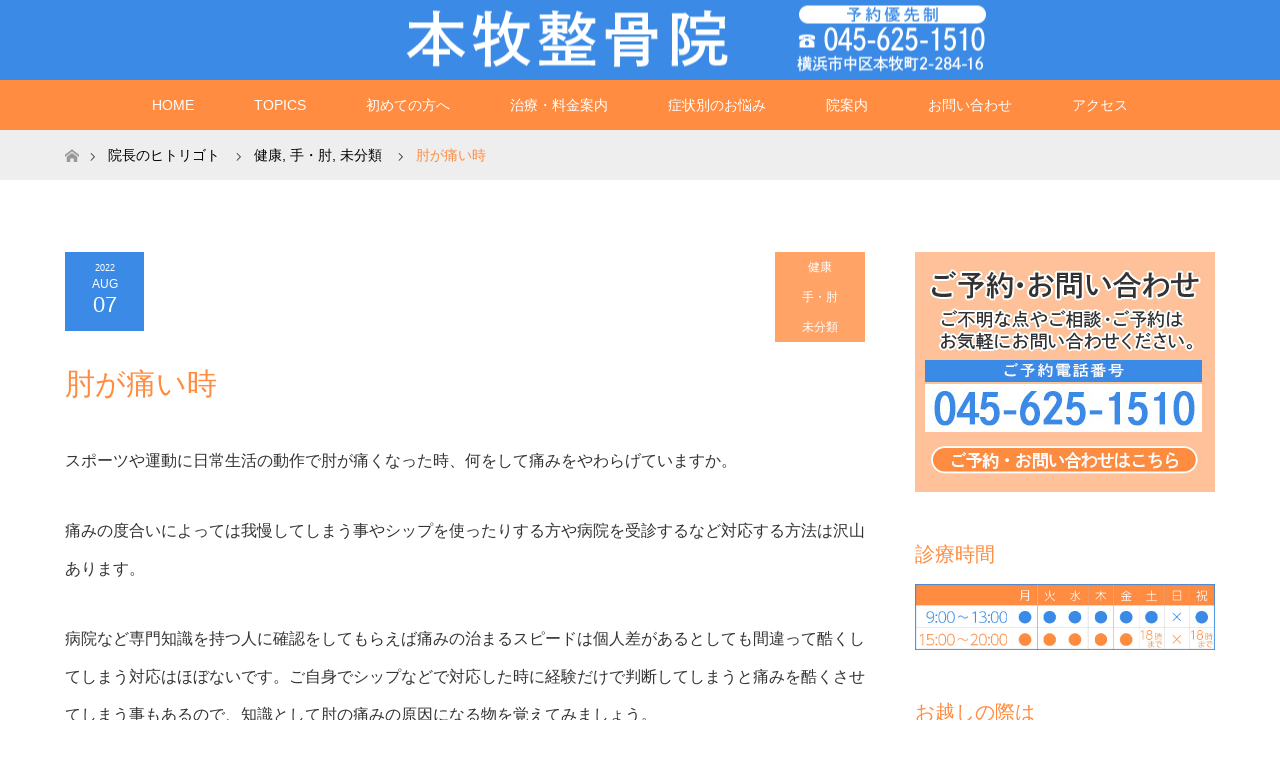

--- FILE ---
content_type: text/html; charset=UTF-8
request_url: https://honmoku-seikotsu.com/2022/08/07/2025/
body_size: 15920
content:
<!DOCTYPE html>
<html class="pc" dir="ltr" lang="ja" prefix="og: https://ogp.me/ns#">
<head>
<meta charset="UTF-8">
<!--[if IE]><meta http-equiv="X-UA-Compatible" content="IE=edge"><![endif]-->
<meta name="viewport" content="width=device-width">

<meta name="description" content="スポーツや運動に日常生活の動作で肘が痛くなった時、何をして痛みをやわらげていますか。痛みの度合いによっては我慢してしまう事やシップを使ったりする方や病院を受診するなど対応する方法は沢山あります。">
<link rel="pingback" href="https://honmoku-seikotsu.com/xmlrpc.php">
	<style>img:is([sizes="auto" i], [sizes^="auto," i]) { contain-intrinsic-size: 3000px 1500px }</style>
	
		<!-- All in One SEO 4.9.3 - aioseo.com -->
		<title>肘が痛い時 | 横浜市中区本牧町「本牧通り沿い」の本牧整骨院（接骨院）</title>
	<meta name="description" content="スポーツや運動に日常生活の動作で肘が痛くなった時、何をして痛みをやわらげていますか。 痛みの度合いによっては我" />
	<meta name="robots" content="max-image-preview:large" />
	<meta name="author" content="honmoku"/>
	<link rel="canonical" href="https://honmoku-seikotsu.com/2022/08/07/2025/" />
	<meta name="generator" content="All in One SEO (AIOSEO) 4.9.3" />
		<meta property="og:locale" content="ja_JP" />
		<meta property="og:site_name" content="西川口接骨院" />
		<meta property="og:type" content="article" />
		<meta property="og:title" content="肘が痛い時 | 横浜市中区本牧町「本牧通り沿い」の本牧整骨院（接骨院）" />
		<meta property="og:description" content="スポーツや運動に日常生活の動作で肘が痛くなった時、何をして痛みをやわらげていますか。 痛みの度合いによっては我" />
		<meta property="og:url" content="https://honmoku-seikotsu.com/2022/08/07/2025/" />
		<meta property="article:published_time" content="2022-08-07T03:39:13+00:00" />
		<meta property="article:modified_time" content="2022-08-07T03:39:13+00:00" />
		<meta name="twitter:card" content="summary" />
		<meta name="twitter:title" content="肘が痛い時 | 横浜市中区本牧町「本牧通り沿い」の本牧整骨院（接骨院）" />
		<meta name="twitter:description" content="スポーツや運動に日常生活の動作で肘が痛くなった時、何をして痛みをやわらげていますか。 痛みの度合いによっては我" />
		<script type="application/ld+json" class="aioseo-schema">
			{"@context":"https:\/\/schema.org","@graph":[{"@type":"Article","@id":"https:\/\/honmoku-seikotsu.com\/2022\/08\/07\/2025\/#article","name":"\u8098\u304c\u75db\u3044\u6642 | \u6a2a\u6d5c\u5e02\u4e2d\u533a\u672c\u7267\u753a\u300c\u672c\u7267\u901a\u308a\u6cbf\u3044\u300d\u306e\u672c\u7267\u6574\u9aa8\u9662\uff08\u63a5\u9aa8\u9662\uff09","headline":"\u8098\u304c\u75db\u3044\u6642","author":{"@id":"https:\/\/honmoku-seikotsu.com\/author\/honmoku\/#author"},"publisher":{"@id":"https:\/\/honmoku-seikotsu.com\/#organization"},"image":{"@type":"ImageObject","url":"https:\/\/honmoku-seikotsu.com\/wp-content\/uploads\/2022\/08\/22714656.jpg","width":1200,"height":1600},"datePublished":"2022-08-07T12:39:13+09:00","dateModified":"2022-08-07T12:39:13+09:00","inLanguage":"ja","mainEntityOfPage":{"@id":"https:\/\/honmoku-seikotsu.com\/2022\/08\/07\/2025\/#webpage"},"isPartOf":{"@id":"https:\/\/honmoku-seikotsu.com\/2022\/08\/07\/2025\/#webpage"},"articleSection":"\u5065\u5eb7, \u624b\u30fb\u8098, \u672a\u5206\u985e"},{"@type":"BreadcrumbList","@id":"https:\/\/honmoku-seikotsu.com\/2022\/08\/07\/2025\/#breadcrumblist","itemListElement":[{"@type":"ListItem","@id":"https:\/\/honmoku-seikotsu.com#listItem","position":1,"name":"\u5bb6","item":"https:\/\/honmoku-seikotsu.com","nextItem":{"@type":"ListItem","@id":"https:\/\/honmoku-seikotsu.com\/category\/%e6%9c%aa%e5%88%86%e9%a1%9e\/#listItem","name":"\u672a\u5206\u985e"}},{"@type":"ListItem","@id":"https:\/\/honmoku-seikotsu.com\/category\/%e6%9c%aa%e5%88%86%e9%a1%9e\/#listItem","position":2,"name":"\u672a\u5206\u985e","item":"https:\/\/honmoku-seikotsu.com\/category\/%e6%9c%aa%e5%88%86%e9%a1%9e\/","nextItem":{"@type":"ListItem","@id":"https:\/\/honmoku-seikotsu.com\/2022\/08\/07\/2025\/#listItem","name":"\u8098\u304c\u75db\u3044\u6642"},"previousItem":{"@type":"ListItem","@id":"https:\/\/honmoku-seikotsu.com#listItem","name":"\u5bb6"}},{"@type":"ListItem","@id":"https:\/\/honmoku-seikotsu.com\/2022\/08\/07\/2025\/#listItem","position":3,"name":"\u8098\u304c\u75db\u3044\u6642","previousItem":{"@type":"ListItem","@id":"https:\/\/honmoku-seikotsu.com\/category\/%e6%9c%aa%e5%88%86%e9%a1%9e\/#listItem","name":"\u672a\u5206\u985e"}}]},{"@type":"Organization","@id":"https:\/\/honmoku-seikotsu.com\/#organization","name":"\u672c\u7267\u6574\u9aa8\u9662","description":"\u6a2a\u6d5c\u5e02\u4e2d\u533a\u672c\u7267\u753a\u300c\u672c\u7267\u901a\u308a\u6cbf\u3044\u300d\u306e\u672c\u7267\u6574\u9aa8\u9662\uff08\u63a5\u9aa8\u9662\uff09\u3067\u306f\u8170\u75db\u30fb\u80a9\u3053\u308a\u30fb\u982d\u75db\u30fb\u3080\u3061\u3046\u3061\u306a\u3069\u306e\u8f9b\u3044\u75c7\u72b6\u306e\u304a\u60a9\u307f\u306e\u65b9\u3001\u8170\u75db\u6539\u5584\u65bd\u8853\u30fb\u4ea4\u901a\u4e8b\u6545\u6cbb\u7642\u30fb\u30b9\u30dd\u30fc\u30c4\u5916\u50b7\u6cbb\u7642\u3092\u627f\u308a\u307e\u3059\u3002\u5bdd\u308b\u3060\u3051\u4f53\u5e79\u30c8\u30ec\u30fc\u30cb\u30f3\u30b0\u300cJOY\u30c8\u30ec\u300d\u30fb\u7b4b\u819c\u30ea\u30ea\u30fc\u30b9\u306a\u3069\u300c\u75b2\u52b4\u56de\u5fa9\u300d\u300c\u75db\u307f\u89e3\u6d88\u300d\u300c\u30d1\u30d5\u30a9\u30fc\u30de\u30f3\u30b9UP\u300d\u306e\u30e1\u30cb\u30e5\u30fc\u3082\u5145\u5b9f\u3057\u3066\u304a\u308a\u307e\u3059\u3002","url":"https:\/\/honmoku-seikotsu.com\/"},{"@type":"Person","@id":"https:\/\/honmoku-seikotsu.com\/author\/honmoku\/#author","url":"https:\/\/honmoku-seikotsu.com\/author\/honmoku\/","name":"honmoku"},{"@type":"WebPage","@id":"https:\/\/honmoku-seikotsu.com\/2022\/08\/07\/2025\/#webpage","url":"https:\/\/honmoku-seikotsu.com\/2022\/08\/07\/2025\/","name":"\u8098\u304c\u75db\u3044\u6642 | \u6a2a\u6d5c\u5e02\u4e2d\u533a\u672c\u7267\u753a\u300c\u672c\u7267\u901a\u308a\u6cbf\u3044\u300d\u306e\u672c\u7267\u6574\u9aa8\u9662\uff08\u63a5\u9aa8\u9662\uff09","description":"\u30b9\u30dd\u30fc\u30c4\u3084\u904b\u52d5\u306b\u65e5\u5e38\u751f\u6d3b\u306e\u52d5\u4f5c\u3067\u8098\u304c\u75db\u304f\u306a\u3063\u305f\u6642\u3001\u4f55\u3092\u3057\u3066\u75db\u307f\u3092\u3084\u308f\u3089\u3052\u3066\u3044\u307e\u3059\u304b\u3002 \u75db\u307f\u306e\u5ea6\u5408\u3044\u306b\u3088\u3063\u3066\u306f\u6211","inLanguage":"ja","isPartOf":{"@id":"https:\/\/honmoku-seikotsu.com\/#website"},"breadcrumb":{"@id":"https:\/\/honmoku-seikotsu.com\/2022\/08\/07\/2025\/#breadcrumblist"},"author":{"@id":"https:\/\/honmoku-seikotsu.com\/author\/honmoku\/#author"},"creator":{"@id":"https:\/\/honmoku-seikotsu.com\/author\/honmoku\/#author"},"image":{"@type":"ImageObject","url":"https:\/\/honmoku-seikotsu.com\/wp-content\/uploads\/2022\/08\/22714656.jpg","@id":"https:\/\/honmoku-seikotsu.com\/2022\/08\/07\/2025\/#mainImage","width":1200,"height":1600},"primaryImageOfPage":{"@id":"https:\/\/honmoku-seikotsu.com\/2022\/08\/07\/2025\/#mainImage"},"datePublished":"2022-08-07T12:39:13+09:00","dateModified":"2022-08-07T12:39:13+09:00"},{"@type":"WebSite","@id":"https:\/\/honmoku-seikotsu.com\/#website","url":"https:\/\/honmoku-seikotsu.com\/","name":"\u672c\u7267\u6574\u9aa8\u9662","description":"\u6a2a\u6d5c\u5e02\u4e2d\u533a\u672c\u7267\u753a\u300c\u672c\u7267\u901a\u308a\u6cbf\u3044\u300d\u306e\u672c\u7267\u6574\u9aa8\u9662\uff08\u63a5\u9aa8\u9662\uff09\u3067\u306f\u8170\u75db\u30fb\u80a9\u3053\u308a\u30fb\u982d\u75db\u30fb\u3080\u3061\u3046\u3061\u306a\u3069\u306e\u8f9b\u3044\u75c7\u72b6\u306e\u304a\u60a9\u307f\u306e\u65b9\u3001\u8170\u75db\u6539\u5584\u65bd\u8853\u30fb\u4ea4\u901a\u4e8b\u6545\u6cbb\u7642\u30fb\u30b9\u30dd\u30fc\u30c4\u5916\u50b7\u6cbb\u7642\u3092\u627f\u308a\u307e\u3059\u3002\u5bdd\u308b\u3060\u3051\u4f53\u5e79\u30c8\u30ec\u30fc\u30cb\u30f3\u30b0\u300cJOY\u30c8\u30ec\u300d\u30fb\u7b4b\u819c\u30ea\u30ea\u30fc\u30b9\u306a\u3069\u300c\u75b2\u52b4\u56de\u5fa9\u300d\u300c\u75db\u307f\u89e3\u6d88\u300d\u300c\u30d1\u30d5\u30a9\u30fc\u30de\u30f3\u30b9UP\u300d\u306e\u30e1\u30cb\u30e5\u30fc\u3082\u5145\u5b9f\u3057\u3066\u304a\u308a\u307e\u3059\u3002","inLanguage":"ja","publisher":{"@id":"https:\/\/honmoku-seikotsu.com\/#organization"}}]}
		</script>
		<!-- All in One SEO -->

<link rel='dns-prefetch' href='//www.googletagmanager.com' />
<link rel="alternate" type="application/rss+xml" title="本牧整骨院 &raquo; フィード" href="https://honmoku-seikotsu.com/feed/" />
<link rel="alternate" type="application/rss+xml" title="本牧整骨院 &raquo; コメントフィード" href="https://honmoku-seikotsu.com/comments/feed/" />
<script type="text/javascript">
/* <![CDATA[ */
window._wpemojiSettings = {"baseUrl":"https:\/\/s.w.org\/images\/core\/emoji\/16.0.1\/72x72\/","ext":".png","svgUrl":"https:\/\/s.w.org\/images\/core\/emoji\/16.0.1\/svg\/","svgExt":".svg","source":{"concatemoji":"https:\/\/honmoku-seikotsu.com\/wp-includes\/js\/wp-emoji-release.min.js?ver=6.8.3"}};
/*! This file is auto-generated */
!function(s,n){var o,i,e;function c(e){try{var t={supportTests:e,timestamp:(new Date).valueOf()};sessionStorage.setItem(o,JSON.stringify(t))}catch(e){}}function p(e,t,n){e.clearRect(0,0,e.canvas.width,e.canvas.height),e.fillText(t,0,0);var t=new Uint32Array(e.getImageData(0,0,e.canvas.width,e.canvas.height).data),a=(e.clearRect(0,0,e.canvas.width,e.canvas.height),e.fillText(n,0,0),new Uint32Array(e.getImageData(0,0,e.canvas.width,e.canvas.height).data));return t.every(function(e,t){return e===a[t]})}function u(e,t){e.clearRect(0,0,e.canvas.width,e.canvas.height),e.fillText(t,0,0);for(var n=e.getImageData(16,16,1,1),a=0;a<n.data.length;a++)if(0!==n.data[a])return!1;return!0}function f(e,t,n,a){switch(t){case"flag":return n(e,"\ud83c\udff3\ufe0f\u200d\u26a7\ufe0f","\ud83c\udff3\ufe0f\u200b\u26a7\ufe0f")?!1:!n(e,"\ud83c\udde8\ud83c\uddf6","\ud83c\udde8\u200b\ud83c\uddf6")&&!n(e,"\ud83c\udff4\udb40\udc67\udb40\udc62\udb40\udc65\udb40\udc6e\udb40\udc67\udb40\udc7f","\ud83c\udff4\u200b\udb40\udc67\u200b\udb40\udc62\u200b\udb40\udc65\u200b\udb40\udc6e\u200b\udb40\udc67\u200b\udb40\udc7f");case"emoji":return!a(e,"\ud83e\udedf")}return!1}function g(e,t,n,a){var r="undefined"!=typeof WorkerGlobalScope&&self instanceof WorkerGlobalScope?new OffscreenCanvas(300,150):s.createElement("canvas"),o=r.getContext("2d",{willReadFrequently:!0}),i=(o.textBaseline="top",o.font="600 32px Arial",{});return e.forEach(function(e){i[e]=t(o,e,n,a)}),i}function t(e){var t=s.createElement("script");t.src=e,t.defer=!0,s.head.appendChild(t)}"undefined"!=typeof Promise&&(o="wpEmojiSettingsSupports",i=["flag","emoji"],n.supports={everything:!0,everythingExceptFlag:!0},e=new Promise(function(e){s.addEventListener("DOMContentLoaded",e,{once:!0})}),new Promise(function(t){var n=function(){try{var e=JSON.parse(sessionStorage.getItem(o));if("object"==typeof e&&"number"==typeof e.timestamp&&(new Date).valueOf()<e.timestamp+604800&&"object"==typeof e.supportTests)return e.supportTests}catch(e){}return null}();if(!n){if("undefined"!=typeof Worker&&"undefined"!=typeof OffscreenCanvas&&"undefined"!=typeof URL&&URL.createObjectURL&&"undefined"!=typeof Blob)try{var e="postMessage("+g.toString()+"("+[JSON.stringify(i),f.toString(),p.toString(),u.toString()].join(",")+"));",a=new Blob([e],{type:"text/javascript"}),r=new Worker(URL.createObjectURL(a),{name:"wpTestEmojiSupports"});return void(r.onmessage=function(e){c(n=e.data),r.terminate(),t(n)})}catch(e){}c(n=g(i,f,p,u))}t(n)}).then(function(e){for(var t in e)n.supports[t]=e[t],n.supports.everything=n.supports.everything&&n.supports[t],"flag"!==t&&(n.supports.everythingExceptFlag=n.supports.everythingExceptFlag&&n.supports[t]);n.supports.everythingExceptFlag=n.supports.everythingExceptFlag&&!n.supports.flag,n.DOMReady=!1,n.readyCallback=function(){n.DOMReady=!0}}).then(function(){return e}).then(function(){var e;n.supports.everything||(n.readyCallback(),(e=n.source||{}).concatemoji?t(e.concatemoji):e.wpemoji&&e.twemoji&&(t(e.twemoji),t(e.wpemoji)))}))}((window,document),window._wpemojiSettings);
/* ]]> */
</script>
<link rel='stylesheet' id='style-css' href='https://honmoku-seikotsu.com/wp-content/themes/maxx_tcd043/style.css?ver=1.3' type='text/css' media='all' />
<style id='wp-emoji-styles-inline-css' type='text/css'>

	img.wp-smiley, img.emoji {
		display: inline !important;
		border: none !important;
		box-shadow: none !important;
		height: 1em !important;
		width: 1em !important;
		margin: 0 0.07em !important;
		vertical-align: -0.1em !important;
		background: none !important;
		padding: 0 !important;
	}
</style>
<link rel='stylesheet' id='wp-block-library-css' href='https://honmoku-seikotsu.com/wp-includes/css/dist/block-library/style.min.css?ver=6.8.3' type='text/css' media='all' />
<style id='classic-theme-styles-inline-css' type='text/css'>
/*! This file is auto-generated */
.wp-block-button__link{color:#fff;background-color:#32373c;border-radius:9999px;box-shadow:none;text-decoration:none;padding:calc(.667em + 2px) calc(1.333em + 2px);font-size:1.125em}.wp-block-file__button{background:#32373c;color:#fff;text-decoration:none}
</style>
<link rel='stylesheet' id='aioseo/css/src/vue/standalone/blocks/table-of-contents/global.scss-css' href='https://honmoku-seikotsu.com/wp-content/plugins/all-in-one-seo-pack/dist/Lite/assets/css/table-of-contents/global.e90f6d47.css?ver=4.9.3' type='text/css' media='all' />
<style id='global-styles-inline-css' type='text/css'>
:root{--wp--preset--aspect-ratio--square: 1;--wp--preset--aspect-ratio--4-3: 4/3;--wp--preset--aspect-ratio--3-4: 3/4;--wp--preset--aspect-ratio--3-2: 3/2;--wp--preset--aspect-ratio--2-3: 2/3;--wp--preset--aspect-ratio--16-9: 16/9;--wp--preset--aspect-ratio--9-16: 9/16;--wp--preset--color--black: #000000;--wp--preset--color--cyan-bluish-gray: #abb8c3;--wp--preset--color--white: #ffffff;--wp--preset--color--pale-pink: #f78da7;--wp--preset--color--vivid-red: #cf2e2e;--wp--preset--color--luminous-vivid-orange: #ff6900;--wp--preset--color--luminous-vivid-amber: #fcb900;--wp--preset--color--light-green-cyan: #7bdcb5;--wp--preset--color--vivid-green-cyan: #00d084;--wp--preset--color--pale-cyan-blue: #8ed1fc;--wp--preset--color--vivid-cyan-blue: #0693e3;--wp--preset--color--vivid-purple: #9b51e0;--wp--preset--gradient--vivid-cyan-blue-to-vivid-purple: linear-gradient(135deg,rgba(6,147,227,1) 0%,rgb(155,81,224) 100%);--wp--preset--gradient--light-green-cyan-to-vivid-green-cyan: linear-gradient(135deg,rgb(122,220,180) 0%,rgb(0,208,130) 100%);--wp--preset--gradient--luminous-vivid-amber-to-luminous-vivid-orange: linear-gradient(135deg,rgba(252,185,0,1) 0%,rgba(255,105,0,1) 100%);--wp--preset--gradient--luminous-vivid-orange-to-vivid-red: linear-gradient(135deg,rgba(255,105,0,1) 0%,rgb(207,46,46) 100%);--wp--preset--gradient--very-light-gray-to-cyan-bluish-gray: linear-gradient(135deg,rgb(238,238,238) 0%,rgb(169,184,195) 100%);--wp--preset--gradient--cool-to-warm-spectrum: linear-gradient(135deg,rgb(74,234,220) 0%,rgb(151,120,209) 20%,rgb(207,42,186) 40%,rgb(238,44,130) 60%,rgb(251,105,98) 80%,rgb(254,248,76) 100%);--wp--preset--gradient--blush-light-purple: linear-gradient(135deg,rgb(255,206,236) 0%,rgb(152,150,240) 100%);--wp--preset--gradient--blush-bordeaux: linear-gradient(135deg,rgb(254,205,165) 0%,rgb(254,45,45) 50%,rgb(107,0,62) 100%);--wp--preset--gradient--luminous-dusk: linear-gradient(135deg,rgb(255,203,112) 0%,rgb(199,81,192) 50%,rgb(65,88,208) 100%);--wp--preset--gradient--pale-ocean: linear-gradient(135deg,rgb(255,245,203) 0%,rgb(182,227,212) 50%,rgb(51,167,181) 100%);--wp--preset--gradient--electric-grass: linear-gradient(135deg,rgb(202,248,128) 0%,rgb(113,206,126) 100%);--wp--preset--gradient--midnight: linear-gradient(135deg,rgb(2,3,129) 0%,rgb(40,116,252) 100%);--wp--preset--font-size--small: 13px;--wp--preset--font-size--medium: 20px;--wp--preset--font-size--large: 36px;--wp--preset--font-size--x-large: 42px;--wp--preset--spacing--20: 0.44rem;--wp--preset--spacing--30: 0.67rem;--wp--preset--spacing--40: 1rem;--wp--preset--spacing--50: 1.5rem;--wp--preset--spacing--60: 2.25rem;--wp--preset--spacing--70: 3.38rem;--wp--preset--spacing--80: 5.06rem;--wp--preset--shadow--natural: 6px 6px 9px rgba(0, 0, 0, 0.2);--wp--preset--shadow--deep: 12px 12px 50px rgba(0, 0, 0, 0.4);--wp--preset--shadow--sharp: 6px 6px 0px rgba(0, 0, 0, 0.2);--wp--preset--shadow--outlined: 6px 6px 0px -3px rgba(255, 255, 255, 1), 6px 6px rgba(0, 0, 0, 1);--wp--preset--shadow--crisp: 6px 6px 0px rgba(0, 0, 0, 1);}:where(.is-layout-flex){gap: 0.5em;}:where(.is-layout-grid){gap: 0.5em;}body .is-layout-flex{display: flex;}.is-layout-flex{flex-wrap: wrap;align-items: center;}.is-layout-flex > :is(*, div){margin: 0;}body .is-layout-grid{display: grid;}.is-layout-grid > :is(*, div){margin: 0;}:where(.wp-block-columns.is-layout-flex){gap: 2em;}:where(.wp-block-columns.is-layout-grid){gap: 2em;}:where(.wp-block-post-template.is-layout-flex){gap: 1.25em;}:where(.wp-block-post-template.is-layout-grid){gap: 1.25em;}.has-black-color{color: var(--wp--preset--color--black) !important;}.has-cyan-bluish-gray-color{color: var(--wp--preset--color--cyan-bluish-gray) !important;}.has-white-color{color: var(--wp--preset--color--white) !important;}.has-pale-pink-color{color: var(--wp--preset--color--pale-pink) !important;}.has-vivid-red-color{color: var(--wp--preset--color--vivid-red) !important;}.has-luminous-vivid-orange-color{color: var(--wp--preset--color--luminous-vivid-orange) !important;}.has-luminous-vivid-amber-color{color: var(--wp--preset--color--luminous-vivid-amber) !important;}.has-light-green-cyan-color{color: var(--wp--preset--color--light-green-cyan) !important;}.has-vivid-green-cyan-color{color: var(--wp--preset--color--vivid-green-cyan) !important;}.has-pale-cyan-blue-color{color: var(--wp--preset--color--pale-cyan-blue) !important;}.has-vivid-cyan-blue-color{color: var(--wp--preset--color--vivid-cyan-blue) !important;}.has-vivid-purple-color{color: var(--wp--preset--color--vivid-purple) !important;}.has-black-background-color{background-color: var(--wp--preset--color--black) !important;}.has-cyan-bluish-gray-background-color{background-color: var(--wp--preset--color--cyan-bluish-gray) !important;}.has-white-background-color{background-color: var(--wp--preset--color--white) !important;}.has-pale-pink-background-color{background-color: var(--wp--preset--color--pale-pink) !important;}.has-vivid-red-background-color{background-color: var(--wp--preset--color--vivid-red) !important;}.has-luminous-vivid-orange-background-color{background-color: var(--wp--preset--color--luminous-vivid-orange) !important;}.has-luminous-vivid-amber-background-color{background-color: var(--wp--preset--color--luminous-vivid-amber) !important;}.has-light-green-cyan-background-color{background-color: var(--wp--preset--color--light-green-cyan) !important;}.has-vivid-green-cyan-background-color{background-color: var(--wp--preset--color--vivid-green-cyan) !important;}.has-pale-cyan-blue-background-color{background-color: var(--wp--preset--color--pale-cyan-blue) !important;}.has-vivid-cyan-blue-background-color{background-color: var(--wp--preset--color--vivid-cyan-blue) !important;}.has-vivid-purple-background-color{background-color: var(--wp--preset--color--vivid-purple) !important;}.has-black-border-color{border-color: var(--wp--preset--color--black) !important;}.has-cyan-bluish-gray-border-color{border-color: var(--wp--preset--color--cyan-bluish-gray) !important;}.has-white-border-color{border-color: var(--wp--preset--color--white) !important;}.has-pale-pink-border-color{border-color: var(--wp--preset--color--pale-pink) !important;}.has-vivid-red-border-color{border-color: var(--wp--preset--color--vivid-red) !important;}.has-luminous-vivid-orange-border-color{border-color: var(--wp--preset--color--luminous-vivid-orange) !important;}.has-luminous-vivid-amber-border-color{border-color: var(--wp--preset--color--luminous-vivid-amber) !important;}.has-light-green-cyan-border-color{border-color: var(--wp--preset--color--light-green-cyan) !important;}.has-vivid-green-cyan-border-color{border-color: var(--wp--preset--color--vivid-green-cyan) !important;}.has-pale-cyan-blue-border-color{border-color: var(--wp--preset--color--pale-cyan-blue) !important;}.has-vivid-cyan-blue-border-color{border-color: var(--wp--preset--color--vivid-cyan-blue) !important;}.has-vivid-purple-border-color{border-color: var(--wp--preset--color--vivid-purple) !important;}.has-vivid-cyan-blue-to-vivid-purple-gradient-background{background: var(--wp--preset--gradient--vivid-cyan-blue-to-vivid-purple) !important;}.has-light-green-cyan-to-vivid-green-cyan-gradient-background{background: var(--wp--preset--gradient--light-green-cyan-to-vivid-green-cyan) !important;}.has-luminous-vivid-amber-to-luminous-vivid-orange-gradient-background{background: var(--wp--preset--gradient--luminous-vivid-amber-to-luminous-vivid-orange) !important;}.has-luminous-vivid-orange-to-vivid-red-gradient-background{background: var(--wp--preset--gradient--luminous-vivid-orange-to-vivid-red) !important;}.has-very-light-gray-to-cyan-bluish-gray-gradient-background{background: var(--wp--preset--gradient--very-light-gray-to-cyan-bluish-gray) !important;}.has-cool-to-warm-spectrum-gradient-background{background: var(--wp--preset--gradient--cool-to-warm-spectrum) !important;}.has-blush-light-purple-gradient-background{background: var(--wp--preset--gradient--blush-light-purple) !important;}.has-blush-bordeaux-gradient-background{background: var(--wp--preset--gradient--blush-bordeaux) !important;}.has-luminous-dusk-gradient-background{background: var(--wp--preset--gradient--luminous-dusk) !important;}.has-pale-ocean-gradient-background{background: var(--wp--preset--gradient--pale-ocean) !important;}.has-electric-grass-gradient-background{background: var(--wp--preset--gradient--electric-grass) !important;}.has-midnight-gradient-background{background: var(--wp--preset--gradient--midnight) !important;}.has-small-font-size{font-size: var(--wp--preset--font-size--small) !important;}.has-medium-font-size{font-size: var(--wp--preset--font-size--medium) !important;}.has-large-font-size{font-size: var(--wp--preset--font-size--large) !important;}.has-x-large-font-size{font-size: var(--wp--preset--font-size--x-large) !important;}
:where(.wp-block-post-template.is-layout-flex){gap: 1.25em;}:where(.wp-block-post-template.is-layout-grid){gap: 1.25em;}
:where(.wp-block-columns.is-layout-flex){gap: 2em;}:where(.wp-block-columns.is-layout-grid){gap: 2em;}
:root :where(.wp-block-pullquote){font-size: 1.5em;line-height: 1.6;}
</style>
<link rel='stylesheet' id='contact-form-7-css' href='https://honmoku-seikotsu.com/wp-content/plugins/contact-form-7/includes/css/styles.css?ver=6.1.4' type='text/css' media='all' />
<script type="text/javascript" src="https://honmoku-seikotsu.com/wp-includes/js/jquery/jquery.min.js?ver=3.7.1" id="jquery-core-js"></script>
<script type="text/javascript" src="https://honmoku-seikotsu.com/wp-includes/js/jquery/jquery-migrate.min.js?ver=3.4.1" id="jquery-migrate-js"></script>

<!-- Site Kit によって追加された Google タグ（gtag.js）スニペット -->
<!-- Google アナリティクス スニペット (Site Kit が追加) -->
<script type="text/javascript" src="https://www.googletagmanager.com/gtag/js?id=GT-WBTN2QZ" id="google_gtagjs-js" async></script>
<script type="text/javascript" id="google_gtagjs-js-after">
/* <![CDATA[ */
window.dataLayer = window.dataLayer || [];function gtag(){dataLayer.push(arguments);}
gtag("set","linker",{"domains":["honmoku-seikotsu.com"]});
gtag("js", new Date());
gtag("set", "developer_id.dZTNiMT", true);
gtag("config", "GT-WBTN2QZ");
/* ]]> */
</script>
<link rel="https://api.w.org/" href="https://honmoku-seikotsu.com/wp-json/" /><link rel="alternate" title="JSON" type="application/json" href="https://honmoku-seikotsu.com/wp-json/wp/v2/posts/2025" /><link rel='shortlink' href='https://honmoku-seikotsu.com/?p=2025' />
<link rel="alternate" title="oEmbed (JSON)" type="application/json+oembed" href="https://honmoku-seikotsu.com/wp-json/oembed/1.0/embed?url=https%3A%2F%2Fhonmoku-seikotsu.com%2F2022%2F08%2F07%2F2025%2F" />
<link rel="alternate" title="oEmbed (XML)" type="text/xml+oembed" href="https://honmoku-seikotsu.com/wp-json/oembed/1.0/embed?url=https%3A%2F%2Fhonmoku-seikotsu.com%2F2022%2F08%2F07%2F2025%2F&#038;format=xml" />
<meta name="generator" content="Site Kit by Google 1.170.0" />
<link rel="stylesheet" href="https://honmoku-seikotsu.com/wp-content/themes/maxx_tcd043/css/design-plus.css?ver=1.3">
<link rel="stylesheet" href="https://honmoku-seikotsu.com/wp-content/themes/maxx_tcd043/css/sns-botton.css?ver=1.3">
<link rel="stylesheet" media="screen and (max-width:770px)" href="https://honmoku-seikotsu.com/wp-content/themes/maxx_tcd043/css/responsive.css?ver=1.3">
<link rel="stylesheet" media="screen and (max-width:770px)" href="https://honmoku-seikotsu.com/wp-content/themes/maxx_tcd043/css/footer-bar.css?ver=1.3">

<script src="https://honmoku-seikotsu.com/wp-content/themes/maxx_tcd043/js/jquery.easing.1.3.js?ver=1.3"></script>
<script src="https://honmoku-seikotsu.com/wp-content/themes/maxx_tcd043/js/jscript.js?ver=1.3"></script>
<script src="https://honmoku-seikotsu.com/wp-content/themes/maxx_tcd043/js/footer-bar.js?ver=1.3"></script>
<script src="https://honmoku-seikotsu.com/wp-content/themes/maxx_tcd043/js/comment.js?ver=1.3"></script>

<style type="text/css">
body, input, textarea { font-family: Arial, "ヒラギノ角ゴ ProN W3", "Hiragino Kaku Gothic ProN", "メイリオ", Meiryo, sans-serif; }
.rich_font { font-family: "Hiragino Sans", "ヒラギノ角ゴ ProN", "Hiragino Kaku Gothic ProN", "游ゴシック", YuGothic, "メイリオ", Meiryo, sans-serif; font-weight: 100;
}

body { font-size:16px; }

.pc #header .logo { font-size:24px; }
.mobile #header .logo { font-size:18px; }
#footer_logo .logo { font-size:24px; }

#header_images .grid-item .image img, .index_box_list .image img, #index_blog_list li .image img, #post_list li .image img, #related_post li a.image img, .styled_post_list1 .image img, #program_list .program .image img, ul.banner_list1 li .image img, ul.banner_list2 li .image img, .footer_banner .image img, .header_image .image img {
-webkit-transform: scale(1);
-webkit-transition-property: opacity, scale, -webkit-transform;
-webkit-transition: 0.35s;
-moz-transform: scale(1);
-moz-transition-property: opacity, scale, -moz-transform;
-moz-transition: 0.35s;
-ms-transform: scale(1);
-ms-transition-property: opacity, scale, -ms-transform;
-ms-transition: 0.35s;
-o-transform: scale(1);
-o-transition-property: opacity, scale, -o-transform;
-o-transition: 0.35s;
transform: scale(1);
transition-property: opacity, scale, -webkit-transform;
transition: 0.35s;
-webkit-backface-visibility:hidden; backface-visibility:hidden;
}
#header_images .grid-item .image:hover img, .index_box_list .image:hover img, #index_blog_list li .image:hover img, #post_list li .image:hover img, #related_post li a.image:hover img, .styled_post_list1 .image:hover img, #program_list .program .image:hover img, ul.banner_list1 li .image:hover img, ul.banner_list2 li .image:hover img, .footer_banner .image:hover img, .header_image .image:hover img {
 -webkit-transform: scale(1); -moz-transform: scale(1); -ms-transform: scale(1); -o-transform: scale(1); transform: scale(1);
}
#header_images .grid-item .image:hover, .index_box_list .image:hover, #index_content2 .index_box_list .image:hover, #program_list .program .image:hover, ul.banner_list1 li .image:hover, ul.banner_list2 li .image:hover, .footer_banner .image:hover, .header_image .image:hover {
  background: #FF8C40;
}

#archive_headline { font-size:30px; }
#archive_desc { font-size:16px; }

.pc #post_title { font-size:30px; }
.post_content { font-size:16px; }

a:hover, #comment_header ul li a:hover, #header_logo .logo a:hover, #header_social_link li:hover:before, #footer_social_link li:hover:before, #bread_crumb li.home a:hover:before, #bread_crumb li a:hover, #bread_crumb li.last, #bread_crumb li.last a,
.pc #return_top a:hover:before, #footer_top a:hover, .footer_menu li:first-child a, .footer_menu li:only-child a, .side_headline, .color_headline,
#post_list a:hover .title, .styled_post_list1 .date, .program_header .program_category_subtitle
{ color:#FF8C40; }

.pc #header_bottom, .pc #global_menu ul ul a:hover, .pc #global_menu > ul > li.active > a, .pc #global_menu li.current-menu-item > a,
.next_page_link a:hover, .page_navi a:hover, .collapse_category_list li a:hover, .index_archive_link a:hover, .slick-arrow:hover, #header_logo_index .link:hover,
#previous_next_post a:hover, .page_navi span.current, .page_navi p.back a:hover, .mobile #global_menu li a:hover,
#wp-calendar td a:hover, #wp-calendar #prev a:hover, #wp-calendar #next a:hover, .widget_search #search-btn input:hover, .widget_search #searchsubmit:hover, .google_search #searchsubmit:hover, .footer_widget.google_search #searchsubmit:hover,
#submit_comment:hover, #comment_header ul li a:hover, #comment_header ul li.comment_switch_active a, #comment_header #comment_closed p, #post_pagination a:hover, #post_pagination p, #footer_bottom, .footer_banner .image:hover, .mobile .footer_menu a:hover, .mobile #footer_menu_bottom li a:hover,
.program_header .program_category_title, .page_content_header .headline , .page_map_info .button:hover
{ background-color:#FF8C40; }

.pc #header_top, .pc #global_menu ul ul a, .mobile #header, #footer_top, li.date2, #previous_next_post a, .page_navi a,
.collapse_category_list li a, .widget_search #search-btn input, .widget_search #searchsubmit, .google_search #searchsubmit, #post_pagination a,
#header_images .grid-item .image, #program_list li, .program_header, #program_list .program, ul.banner_list1 li, ul.banner_list2, #footer_banners, .mobile #related_post .headline, .mobile #comment_headline, .pc #global_menu > ul > li > a:hover
{ background-color:#3A8AE6; }

.pc #header_logo .logo a, #header_social_link li:before, .footer_headline, #footer_top, #footer_top a { color:#FFFFFF; }
#index_content2 .index_box_list .box3_text .image:before { color:#262626; }
#comment_textarea textarea:focus, #guest_info input:focus, #comment_header ul li a:hover, #comment_header ul li.comment_switch_active a, #comment_header #comment_closed p
{ border-color:#FF8C40; }

#comment_header ul li.comment_switch_active a:after, #comment_header #comment_closed p:after
{ border-color:#FF8C40 transparent transparent transparent; }

.pc .header_fix #header, .mobile .header_fix #header { opacity:0.8; }

.post_content a { color:#FF6600; }


#site_loader_spinner { border:4px solid rgba(255,140,64,0.2); border-top-color:#FF8C40; }
li.category2 a { background:rgba(255,140,64,0.8); }

#return_top a { background:rgba(58,138,230,0.8); }
#return_top a:hover { background:rgba(58,138,230,0.9); }
.mobile #return_top.bottom a { background:rgba(58,138,230,1) !important; }
.collapse_category_list .children li a { background:rgba(58,138,230,0.8); }
.collapse_category_list .children li a:hover { background:#FF8C40; }

#footer_banner_1 .image .footer_banner_headline { font-size:24px; color:#FFFFFF; }
#footer_banner_1 .image:hover .footer_banner_headline { color:#FFFFFF; }
#footer_banner_1 .image:hover img { opacity:0.5; }
#footer_banner_2 .image .footer_banner_headline { font-size:24px; color:#FFFFFF; }
#footer_banner_2 .image:hover .footer_banner_headline { color:#FFFFFF; }
#footer_banner_2 .image:hover img { opacity:0.5; }
#footer_banner_3 .image .footer_banner_headline { font-size:24px; color:#FFFFFF; }
#footer_banner_3 .image:hover .footer_banner_headline { color:#FFFFFF; }
#footer_banner_3 .image:hover img { opacity:0.5; }

h4 { color: #3A8AE6; }
.post_content .style3a { color: #FF8C40; }
.post_content .style5b { background:#3A8AE6; }


a#tel {
  position: fixed;
  width: 220px;
  height: 44px;
  text-align: center;
  line-height: 44px;
  left:50%;
  bottom: 10px;
  margin-left:-100px;
  display: block;
  background: rgba(255,102,0,.7);
  color: #fff;
  text-align: center;
  text-decoration: none;
  font-size:16px;
  border-radius: 10px;
}
 
a#tel:hover{
  background: rgba(255,102,0,.8);
}

@media screen and (min-width: 768px) {
a#tel, {
	display: none;
}
}
@media screen and (min-width:960px) {
a#tel {
	display: none;
}
}

/*トップバナー*/
@media only screen and (max-width : 767px){
.topbnr{
display: none;
}
}

@media only screen and (min-width : 768px){
.topbnr-sp{
display: none;
}
}

/*サイド非表示*/
@media only screen and (max-width : 770px){
#side_col {
        display: none;
        }
}
</style>


<style type="text/css"></style><link rel="icon" href="https://honmoku-seikotsu.com/wp-content/uploads/2024/12/cropped-honmoku-favicon-32x32.png" sizes="32x32" />
<link rel="icon" href="https://honmoku-seikotsu.com/wp-content/uploads/2024/12/cropped-honmoku-favicon-192x192.png" sizes="192x192" />
<link rel="apple-touch-icon" href="https://honmoku-seikotsu.com/wp-content/uploads/2024/12/cropped-honmoku-favicon-180x180.png" />
<meta name="msapplication-TileImage" content="https://honmoku-seikotsu.com/wp-content/uploads/2024/12/cropped-honmoku-favicon-270x270.png" />
</head>
<body id="body" class="wp-singular post-template-default single single-post postid-2025 single-format-standard wp-theme-maxx_tcd043">


 <div id="header">
  <div id="header_top">
   <div id="header_top_inner" class="header_inner">
    <div id="header_logo">
     <div id="logo_image">
 <h1 class="logo">
  <a href="https://honmoku-seikotsu.com/" title="本牧整骨院" data-label="本牧整骨院"><img class="h_logo" src="https://honmoku-seikotsu.com/wp-content/uploads/2020/02/honmoku_logo-header-0206-2.png?1769139998" alt="本牧整骨院" title="本牧整骨院" /></a>
 </h1>
</div>
    </div>

    
   </div>
  </div><!-- END #header_top -->

    <div id="header_bottom">
   <div id="header_bottom_inner" class="header_inner">
    <a href="#" class="menu_button"><span>menu</span></a>
    <div id="global_menu">
     <ul id="menu-%e3%82%b0%e3%83%ad%e3%83%bc%e3%83%90%e3%83%ab%e3%83%8a%e3%83%93" class="menu"><li id="menu-item-13" class="menu-item menu-item-type-post_type menu-item-object-page menu-item-home menu-item-13"><a href="https://honmoku-seikotsu.com/">HOME</a></li>
<li id="menu-item-16" class="menu-item menu-item-type-custom menu-item-object-custom menu-item-has-children menu-item-16"><a>TOPICS</a>
<ul class="sub-menu">
	<li id="menu-item-17" class="menu-item menu-item-type-custom menu-item-object-custom menu-item-17"><a href="https://honmoku-seikotsu.com/news/">TOPICS</a></li>
	<li id="menu-item-18" class="menu-item menu-item-type-custom menu-item-object-custom menu-item-18"><a href="https://honmoku-seikotsu.com/blog/">院長のヒトリゴト</a></li>
</ul>
</li>
<li id="menu-item-23" class="menu-item menu-item-type-custom menu-item-object-custom menu-item-has-children menu-item-23"><a>初めての方へ</a>
<ul class="sub-menu">
	<li id="menu-item-24" class="menu-item menu-item-type-custom menu-item-object-custom menu-item-24"><a href="https://honmoku-seikotsu.com/guide/#01">初めての方へ</a></li>
	<li id="menu-item-25" class="menu-item menu-item-type-custom menu-item-object-custom menu-item-25"><a href="https://honmoku-seikotsu.com/guide/#02">当院が選ばれる理由</a></li>
	<li id="menu-item-26" class="menu-item menu-item-type-custom menu-item-object-custom menu-item-26"><a href="https://honmoku-seikotsu.com/tour/">ネットで分かる。施術体験ツアー♪</a></li>
	<li id="menu-item-27" class="menu-item menu-item-type-custom menu-item-object-custom menu-item-27"><a href="https://honmoku-seikotsu.com/guide/#03">施術の流れ</a></li>
	<li id="menu-item-28" class="menu-item menu-item-type-custom menu-item-object-custom menu-item-28"><a href="https://honmoku-seikotsu.com/hoken/#01">保険治療について</a></li>
</ul>
</li>
<li id="menu-item-29" class="menu-item menu-item-type-custom menu-item-object-custom menu-item-has-children menu-item-29"><a>治療・料金案内</a>
<ul class="sub-menu">
	<li id="menu-item-30" class="menu-item menu-item-type-custom menu-item-object-custom menu-item-30"><a href="https://honmoku-seikotsu.com/menu/#01">治療案内一覧</a></li>
	<li id="menu-item-474" class="menu-item menu-item-type-post_type menu-item-object-page menu-item-474"><a href="https://honmoku-seikotsu.com/joytre/">JOYトレ</a></li>
	<li id="menu-item-473" class="menu-item menu-item-type-post_type menu-item-object-page menu-item-473"><a href="https://honmoku-seikotsu.com/m-release/">筋膜リリース</a></li>
	<li id="menu-item-472" class="menu-item menu-item-type-post_type menu-item-object-page menu-item-472"><a href="https://honmoku-seikotsu.com/seikotsu/">整骨・マッサージ</a></li>
	<li id="menu-item-475" class="menu-item menu-item-type-post_type menu-item-object-page menu-item-475"><a href="https://honmoku-seikotsu.com/sports/">スポーツケア</a></li>
	<li id="menu-item-471" class="menu-item menu-item-type-post_type menu-item-object-page menu-item-471"><a href="https://honmoku-seikotsu.com/wave-energy/">超短波エネルギー</a></li>
	<li id="menu-item-470" class="menu-item menu-item-type-post_type menu-item-object-page menu-item-470"><a href="https://honmoku-seikotsu.com/energy-tron/">エナジートロン</a></li>
	<li id="menu-item-455" class="menu-item menu-item-type-post_type menu-item-object-page menu-item-455"><a href="https://honmoku-seikotsu.com/jiko/">労災・交通事故治療</a></li>
	<li id="menu-item-454" class="menu-item menu-item-type-post_type menu-item-object-page menu-item-454"><a href="https://honmoku-seikotsu.com/hoken/">保険施術・自由施術</a></li>
	<li id="menu-item-5308" class="menu-item menu-item-type-custom menu-item-object-custom menu-item-5308"><a href="https://honmoku-seikotsu.com/menu#price">料金について</a></li>
</ul>
</li>
<li id="menu-item-39" class="menu-item menu-item-type-custom menu-item-object-custom menu-item-has-children menu-item-39"><a>症状別のお悩み</a>
<ul class="sub-menu">
	<li id="menu-item-205" class="menu-item menu-item-type-custom menu-item-object-custom menu-item-205"><a href="https://honmoku-seikotsu.com/menu/#case">症状別のお悩み一覧</a></li>
	<li id="menu-item-40" class="menu-item menu-item-type-custom menu-item-object-custom menu-item-40"><a href="https://honmoku-seikotsu.com/case01/">腰痛を改善したい</a></li>
	<li id="menu-item-41" class="menu-item menu-item-type-custom menu-item-object-custom menu-item-41"><a href="https://honmoku-seikotsu.com/case02/">肩こりを改善したい</a></li>
	<li id="menu-item-42" class="menu-item menu-item-type-custom menu-item-object-custom menu-item-42"><a href="https://honmoku-seikotsu.com/case03/">頭痛を改善したい</a></li>
	<li id="menu-item-43" class="menu-item menu-item-type-custom menu-item-object-custom menu-item-43"><a href="https://honmoku-seikotsu.com/case04/">むちうちを改善したい</a></li>
</ul>
</li>
<li id="menu-item-44" class="menu-item menu-item-type-custom menu-item-object-custom menu-item-has-children menu-item-44"><a>院案内</a>
<ul class="sub-menu">
	<li id="menu-item-45" class="menu-item menu-item-type-custom menu-item-object-custom menu-item-45"><a href="https://honmoku-seikotsu.com/about/#01">院長紹介</a></li>
	<li id="menu-item-47" class="menu-item menu-item-type-custom menu-item-object-custom menu-item-47"><a href="https://honmoku-seikotsu.com/about/#02">院案内</a></li>
	<li id="menu-item-46" class="menu-item menu-item-type-custom menu-item-object-custom menu-item-46"><a href="https://honmoku-seikotsu.com/about/#03">アクセスマップ</a></li>
	<li id="menu-item-489" class="menu-item menu-item-type-custom menu-item-object-custom menu-item-489"><a href="https://honmoku-seikotsu.com/recruit/">採用情報</a></li>
</ul>
</li>
<li id="menu-item-48" class="menu-item menu-item-type-custom menu-item-object-custom menu-item-has-children menu-item-48"><a>お問い合わせ</a>
<ul class="sub-menu">
	<li id="menu-item-49" class="menu-item menu-item-type-custom menu-item-object-custom menu-item-49"><a href="https://honmoku-seikotsu.com/contact/#01">無料相談・お問い合わせ</a></li>
	<li id="menu-item-50" class="menu-item menu-item-type-custom menu-item-object-custom menu-item-50"><a href="https://honmoku-seikotsu.com/contact/#02">ご予約はコチラ</a></li>
	<li id="menu-item-51" class="menu-item menu-item-type-custom menu-item-object-custom menu-item-51"><a rel="privacy-policy" href="https://honmoku-seikotsu.com/privacy-policy/">個人情報保護指針</a></li>
</ul>
</li>
<li id="menu-item-753" class="menu-item menu-item-type-custom menu-item-object-custom menu-item-753"><a href="https://honmoku-seikotsu.com/about/#03">アクセス</a></li>
</ul>    </div>
   </div>
  </div><!-- END #header_bottom -->
  
 </div><!-- END #header -->

 <div id="main_contents" class="clearfix">


<div id="bread_crumb">

<ul class="clearfix">
 <li itemscope="itemscope" itemtype="http://data-vocabulary.org/Breadcrumb" class="home"><a itemprop="url" href="https://honmoku-seikotsu.com/"><span itemprop="title" >ホーム</span></a></li>

 <li itemscope="itemscope" itemtype="http://data-vocabulary.org/Breadcrumb"><a itemprop="url" href="https://honmoku-seikotsu.com/blog/">院長のヒトリゴト</a></li>
 <li itemscope="itemscope" itemtype="http://data-vocabulary.org/Breadcrumb">
    <a itemprop="url" href="https://honmoku-seikotsu.com/category/%e5%81%a5%e5%ba%b7/"><span itemprop="title">健康</span>,</a>
      <a itemprop="url" href="https://honmoku-seikotsu.com/category/%e6%89%8b%e3%83%bb%e8%82%98/"><span itemprop="title">手・肘</span>,</a>
      <a itemprop="url" href="https://honmoku-seikotsu.com/category/%e6%9c%aa%e5%88%86%e9%a1%9e/"><span itemprop="title">未分類</span></a>
     </li>
 <li class="last">肘が痛い時</li>

</ul>
</div>

<div id="main_col" class="clearfix">

<div id="left_col">

 
 <div id="article">

      
  <ul id="post_meta_top" class="clearfix">
   <li class="date date2"><time class="entry-date updated" datetime="2022-08-07T12:39:13+09:00"><span class="entry-date-year">2022</span><span class="entry-date-month">Aug</span><span class="entry-date-day">07</span></time></li>   <li class="category category2"><a href="https://honmoku-seikotsu.com/category/%e5%81%a5%e5%ba%b7/">健康</a><a href="https://honmoku-seikotsu.com/category/%e6%89%8b%e3%83%bb%e8%82%98/">手・肘</a><a href="https://honmoku-seikotsu.com/category/%e6%9c%aa%e5%88%86%e9%a1%9e/">未分類</a></li>  </ul>

  <h2 id="post_title" class="rich_font color_headline">肘が痛い時</h2>

  
    
  <div class="post_content clearfix">
   <p>スポーツや運動に日常生活の動作で肘が痛くなった時、何をして痛みをやわらげていますか。</p>
<p>痛みの度合いによっては我慢してしまう事やシップを使ったりする方や病院を受診するなど対応する方法は沢山あります。</p>
<p>病院など専門知識を持つ人に確認をしてもらえば痛みの治まるスピードは個人差があるとしても間違って酷くしてしまう対応はほぼないです。ご自身でシップなどで対応した時に経験だけで判断してしまうと痛みを酷くさせてしまう事もあるので、知識として肘の痛みの原因になる物を覚えてみましょう。</p>
<p>肘が痛くなるシーンによって痛みの原因はかわってきます。</p>
<p>□ぶつけた</p>
<p>□捻った</p>
<p>□手・肘で繰り返し同じ動作する</p>
<p>□思い当たる事ない</p>
<p>が大勢の方に当てはまる理由になります。</p>
<p>最初に出てきた二つのぶつけた・捻ったと自覚がある場合は打撲や捻挫のケースがほとんどだと思いますが、稀に骨折・脱臼もあります。シップなどを使用して痛みがなかなか変わらない時は我慢せず専門家に診てもらいましょう。小さいお子さん（３歳未満くらいまで）だど肘内障は比較的多いです。この時は腕をだらんと下ろしたまま動かしません。この時は速やかに整形外科や整骨院を受診しましょう。整復（施術）を行えばすぐにもとに戻ります。</p>
<p>繰り返しの動作での痛くなったと自覚がある時はテニス肘・ゴルフ肘の事が多く腫れはほとんど見られません。腫れがある時は関節炎や滑液包炎の可能性が高くなります。ここで紹介したものは痛みの改善や再発予防を考えると専門家に相談すると痛みにつながってしまった動作の改善も可能になるので、整形外科や整骨院など利用する事をおすすめします。</p>
<p>思い当たることない時は放っておいてはいけない疾患の可能性があるので専門家に相談した方がいいです。しかし、痛みの種類や痛みを感じるシーンなどを整理していくとそういえばときっかけを思い出してもらえる事が多いので、整形外科や整骨院を利用するとパッと解決する事もあるので我慢は厳禁です。</p>
<p>&nbsp;</p>
<p>&nbsp;</p>
<p>&nbsp;</p>
     </div>

    <div class="single_share clearfix" id="single_share_bottom">
   <div class="share-type1 share-btm">
 
	<div class="sns mt10 mb45">
		<ul class="type1 clearfix">
			<li class="twitter">
				<a href="http://twitter.com/share?text=%E8%82%98%E3%81%8C%E7%97%9B%E3%81%84%E6%99%82&url=https%3A%2F%2Fhonmoku-seikotsu.com%2F2022%2F08%2F07%2F2025%2F&via=&tw_p=tweetbutton&related=" onclick="javascript:window.open(this.href, '', 'menubar=no,toolbar=no,resizable=yes,scrollbars=yes,height=400,width=600');return false;"><i class="icon-twitter"></i><span class="ttl">Tweet</span><span class="share-count"></span></a>
			</li>
			<li class="facebook">
				<a href="//www.facebook.com/sharer/sharer.php?u=https://honmoku-seikotsu.com/2022/08/07/2025/&amp;t=%E8%82%98%E3%81%8C%E7%97%9B%E3%81%84%E6%99%82" class="facebook-btn-icon-link" target="blank" rel="nofollow"><i class="icon-facebook"></i><span class="ttl">Share</span><span class="share-count"></span></a>
			</li>
			<li class="googleplus">
				<a href="https://plus.google.com/share?url=https%3A%2F%2Fhonmoku-seikotsu.com%2F2022%2F08%2F07%2F2025%2F" onclick="javascript:window.open(this.href, '', 'menubar=no,toolbar=no,resizable=yes,scrollbars=yes,height=600,width=500');return false;"><i class="icon-google-plus"></i><span class="ttl">+1</span><span class="share-count"></span></a>
			</li>
			<li class="hatebu">
				<a href="http://b.hatena.ne.jp/add?mode=confirm&url=https%3A%2F%2Fhonmoku-seikotsu.com%2F2022%2F08%2F07%2F2025%2F" onclick="javascript:window.open(this.href, '', 'menubar=no,toolbar=no,resizable=yes,scrollbars=yes,height=400,width=510');return false;" ><i class="icon-hatebu"></i><span class="ttl">Hatena</span><span class="share-count"></span></a>
			</li>
			<li class="pocket">
				<a href="http://getpocket.com/edit?url=https%3A%2F%2Fhonmoku-seikotsu.com%2F2022%2F08%2F07%2F2025%2F&title=%E8%82%98%E3%81%8C%E7%97%9B%E3%81%84%E6%99%82" target="blank"><i class="icon-pocket"></i><span class="ttl">Pocket</span><span class="share-count"></span></a>
			</li>
			<li class="rss">
				<a href="https://honmoku-seikotsu.com/feed/" target="blank"><i class="icon-rss"></i><span class="ttl">RSS</span></a>
			</li>
			<li class="feedly">
				<a href="http://feedly.com/index.html#subscription%2Ffeed%2Fhttps://honmoku-seikotsu.com/feed/" target="blank"><i class="icon-feedly"></i><span class="ttl">feedly</span><span class="share-count"></span></a>
			</li>
			<li class="pinterest">
				<a rel="nofollow" target="_blank" href="https://www.pinterest.com/pin/create/button/?url=https%3A%2F%2Fhonmoku-seikotsu.com%2F2022%2F08%2F07%2F2025%2F&media=https://honmoku-seikotsu.com/wp-content/uploads/2022/08/22714656.jpg&description=%E8%82%98%E3%81%8C%E7%97%9B%E3%81%84%E6%99%82"><i class="icon-pinterest"></i><span class="ttl">Pin&nbsp;it</span></a>
			</li>
		</ul>
	</div>
</div>
  </div>
  
    <ul id="post_meta_bottom" class="clearfix">
      <li class="post_category"><a href="https://honmoku-seikotsu.com/category/%e5%81%a5%e5%ba%b7/" rel="category tag">健康</a>, <a href="https://honmoku-seikotsu.com/category/%e6%89%8b%e3%83%bb%e8%82%98/" rel="category tag">手・肘</a>, <a href="https://honmoku-seikotsu.com/category/%e6%9c%aa%e5%88%86%e9%a1%9e/" rel="category tag">未分類</a></li>        </ul>
  
    <div id="previous_next_post" class="clearfix">
   <div class='prev_post'><a href='https://honmoku-seikotsu.com/2022/08/06/2020/' title='代表的な肩の痛み'' data-mobile-title='前の記事'><span class='title'>代表的な肩の痛み</span></a></div>
<div class='next_post'><a href='https://honmoku-seikotsu.com/2022/08/08/2029/' title='肘の痛み　内側はゴルフ肘？' data-mobile-title='次の記事'><span class='title'>肘の痛み　内側はゴルフ肘？</span></a></div>
  </div>
  
 </div><!-- END #article -->

  
 
  <div id="related_post">
  <h3 class="headline color_headline"><span></span></h3>
  <ol class="clearfix">
      <li class="clearfix num1">
    <a class="image" href="https://honmoku-seikotsu.com/2025/11/09/8199/"><img width="456" height="276" src="https://honmoku-seikotsu.com/wp-content/uploads/2025/11/23422482-456x276.jpg" class="attachment-size2 size-size2 wp-post-image" alt="" decoding="async" loading="lazy" srcset="https://honmoku-seikotsu.com/wp-content/uploads/2025/11/23422482-456x276.jpg 456w, https://honmoku-seikotsu.com/wp-content/uploads/2025/11/23422482-800x485.jpg 800w" sizes="auto, (max-width: 456px) 100vw, 456px" /></a>
    <div class="desc">
     <h4 class="title"><a href="https://honmoku-seikotsu.com/2025/11/09/8199/">年齢より若さを保つ秘訣</a></h4>
    </div>
   </li>
      <li class="clearfix num2">
    <a class="image" href="https://honmoku-seikotsu.com/2025/03/30/7100/"><img width="456" height="276" src="https://honmoku-seikotsu.com/wp-content/uploads/2025/03/2620052-456x276.jpg" class="attachment-size2 size-size2 wp-post-image" alt="" decoding="async" loading="lazy" srcset="https://honmoku-seikotsu.com/wp-content/uploads/2025/03/2620052-456x276.jpg 456w, https://honmoku-seikotsu.com/wp-content/uploads/2025/03/2620052-800x485.jpg 800w" sizes="auto, (max-width: 456px) 100vw, 456px" /></a>
    <div class="desc">
     <h4 class="title"><a href="https://honmoku-seikotsu.com/2025/03/30/7100/">フルマラソン初心者が目指すといいフォーム</a></h4>
    </div>
   </li>
      <li class="clearfix num3">
    <a class="image" href="https://honmoku-seikotsu.com/2026/01/11/8476/"><img width="456" height="276" src="https://honmoku-seikotsu.com/wp-content/uploads/2026/01/23129827-1-456x276.jpg" class="attachment-size2 size-size2 wp-post-image" alt="" decoding="async" loading="lazy" srcset="https://honmoku-seikotsu.com/wp-content/uploads/2026/01/23129827-1-456x276.jpg 456w, https://honmoku-seikotsu.com/wp-content/uploads/2026/01/23129827-1-800x485.jpg 800w" sizes="auto, (max-width: 456px) 100vw, 456px" /></a>
    <div class="desc">
     <h4 class="title"><a href="https://honmoku-seikotsu.com/2026/01/11/8476/">顎関節症について</a></h4>
    </div>
   </li>
      <li class="clearfix num4">
    <a class="image" href="https://honmoku-seikotsu.com/2026/01/15/8501/"><img width="456" height="276" src="https://honmoku-seikotsu.com/wp-content/uploads/2026/01/23148821-1-456x276.jpg" class="attachment-size2 size-size2 wp-post-image" alt="" decoding="async" loading="lazy" srcset="https://honmoku-seikotsu.com/wp-content/uploads/2026/01/23148821-1-456x276.jpg 456w, https://honmoku-seikotsu.com/wp-content/uploads/2026/01/23148821-1-800x485.jpg 800w" sizes="auto, (max-width: 456px) 100vw, 456px" /></a>
    <div class="desc">
     <h4 class="title"><a href="https://honmoku-seikotsu.com/2026/01/15/8501/">関節リウマチについて</a></h4>
    </div>
   </li>
      <li class="clearfix num5">
    <a class="image" href="https://honmoku-seikotsu.com/2024/02/10/4908/"><img width="456" height="276" src="https://honmoku-seikotsu.com/wp-content/uploads/2024/02/22273491-1-456x276.jpg" class="attachment-size2 size-size2 wp-post-image" alt="" decoding="async" loading="lazy" srcset="https://honmoku-seikotsu.com/wp-content/uploads/2024/02/22273491-1-456x276.jpg 456w, https://honmoku-seikotsu.com/wp-content/uploads/2024/02/22273491-1-800x485.jpg 800w" sizes="auto, (max-width: 456px) 100vw, 456px" /></a>
    <div class="desc">
     <h4 class="title"><a href="https://honmoku-seikotsu.com/2024/02/10/4908/">筋肉が攣ってしまう</a></h4>
    </div>
   </li>
      <li class="clearfix num6">
    <a class="image" href="https://honmoku-seikotsu.com/2025/11/17/8238/"><img width="456" height="276" src="https://honmoku-seikotsu.com/wp-content/uploads/2025/11/22296863-456x276.jpg" class="attachment-size2 size-size2 wp-post-image" alt="" decoding="async" loading="lazy" srcset="https://honmoku-seikotsu.com/wp-content/uploads/2025/11/22296863-456x276.jpg 456w, https://honmoku-seikotsu.com/wp-content/uploads/2025/11/22296863-800x485.jpg 800w" sizes="auto, (max-width: 456px) 100vw, 456px" /></a>
    <div class="desc">
     <h4 class="title"><a href="https://honmoku-seikotsu.com/2025/11/17/8238/">夜中に目覚めてしまった時</a></h4>
    </div>
   </li>
     </ol>
 </div>
  
 

</div><!-- END #left_col -->


  <div id="side_col">
  <div class="widget side_widget clearfix widget_media_image" id="media_image-4">
<a href="https://honmoku-seikotsu.com/contact/#01"><img width="300" height="240" src="https://honmoku-seikotsu.com/wp-content/uploads/2019/08/honmoku_tel-line1.jpg" class="image wp-image-494  attachment-full size-full" alt="" style="max-width: 100%; height: auto;" decoding="async" loading="lazy" /></a></div>
<div class="widget side_widget clearfix widget_media_image" id="media_image-5">
<h3 class="side_headline"><span>診療時間</span></h3><img width="937" height="206" src="https://honmoku-seikotsu.com/wp-content/uploads/2019/09/honmoku_time_0912.jpg" class="image wp-image-656  attachment-full size-full" alt="" style="max-width: 100%; height: auto;" decoding="async" loading="lazy" srcset="https://honmoku-seikotsu.com/wp-content/uploads/2019/09/honmoku_time_0912.jpg 937w, https://honmoku-seikotsu.com/wp-content/uploads/2019/09/honmoku_time_0912-300x66.jpg 300w, https://honmoku-seikotsu.com/wp-content/uploads/2019/09/honmoku_time_0912-768x169.jpg 768w" sizes="auto, (max-width: 937px) 100vw, 937px" /></div>
<div class="widget_text widget side_widget clearfix widget_custom_html" id="custom_html-6">
<h3 class="side_headline"><span>お越しの際は</span></h3><div class="textwidget custom-html-widget"><div style="font-size: 1.2em; line-height: 200%;">横浜市中区本牧町2丁目284-16</div>

<div style="font-size: 1.2em; line-height: 180%; ">【アクセス】<br>
	JR線「山手」駅より徒歩17分<br>
JR線「石川町」駅よりバス10分</div>

<div style="font-size: 1.2em; line-height: 180%; ">【お車でお越しの場合】<br>
当院前の本牧通り<br>
	11:00～15:00まで駐車可です。</div>
　
<div><iframe src="https://www.google.com/maps/embed?pb=!1m14!1m8!1m3!1d3250.983199300386!2d139.65878293211628!3d35.43044619824638!3m2!1i1024!2i768!4f13.1!3m3!1m2!1s0x60185d302f024fe5%3A0xc4d0964e33d9ffee!2z44CSMjMxLTA4MDYg56We5aWI5bed55yM5qiq5rWc5biC5Lit5Yy65pys54mn55S677yS5LiB55uu77yS77yY77yU!5e0!3m2!1sja!2sjp!4v1567073563048!5m2!1sja!2sjp" width="100%" height="300" frameborder="0" style="border:0;" allowfullscreen=""></iframe></div></div></div>
<div class="widget side_widget clearfix tcdw_banner_list1_widget" id="tcdw_banner_list1_widget-4">

<ul class="banner_list1">
<li><a class="image" href="https://honmoku-seikotsu.com/guide/#01"><div class="image_offset"><img src="https://honmoku-seikotsu.com/wp-content/uploads/2019/08/honmoku_side-w-og.jpg" alt="" /></div><div class="caption caption_hover_slide">初めての方へ</div></a></li>
<li><a class="image" href="https://honmoku-seikotsu.com/tour/"><div class="image_offset"><img src="https://honmoku-seikotsu.com/wp-content/uploads/2019/08/honmoku_side-w-og.jpg" alt="" /></div><div class="caption caption_hover_slide">ネットで分かる。施術体験ツアー♪</div></a></li>
<li><a class="image" href="https://honmoku-seikotsu.com/guide/#03"><div class="image_offset"><img src="https://honmoku-seikotsu.com/wp-content/uploads/2019/08/honmoku_side-w-og.jpg" alt="" /></div><div class="caption caption_hover_slide">施術の流れ</div></a></li>
<li><a class="image" href="https://honmoku-seikotsu.com/guide/#04"><div class="image_offset"><img src="https://honmoku-seikotsu.com/wp-content/uploads/2019/08/honmoku_side-w-og.jpg" alt="" /></div><div class="caption caption_hover_slide">よくあるご質問</div></a></li>
<li><a class="image" href="https://honmoku-seikotsu.com/about/#01"><div class="image_offset"><img src="https://honmoku-seikotsu.com/wp-content/uploads/2019/08/honmoku_side-w-og.jpg" alt="" /></div><div class="caption caption_hover_slide">院長紹介</div></a></li>
<li><a class="image" href="https://honmoku-seikotsu.com/about/#02"><div class="image_offset"><img src="https://honmoku-seikotsu.com/wp-content/uploads/2019/08/honmoku_side-w-og.jpg" alt="" /></div><div class="caption caption_hover_slide">治療院案内</div></a></li>
<li><a class="image" href="https://honmoku-seikotsu.com/about/#03"><div class="image_offset"><img src="https://honmoku-seikotsu.com/wp-content/uploads/2019/08/honmoku_side-w-og.jpg" alt="" /></div><div class="caption caption_hover_slide">アクセスマップ</div></a></li>
</ul>
</div>
<div class="widget side_widget clearfix tcdw_banner_list1_widget" id="tcdw_banner_list1_widget-7">

<ul class="banner_list1">
<li><a class="image" href="https://honmoku-seikotsu.com/menu/#01"><div class="image_offset"><img src="https://honmoku-seikotsu.com/wp-content/uploads/2019/08/honmoku_side-w-bl.jpg" alt="" /></div><div class="caption caption_hover_slide">治療案内一覧</div></a></li>
<li><a class="image" href="https://honmoku-seikotsu.com/joytre/"><div class="image_offset"><img src="https://honmoku-seikotsu.com/wp-content/uploads/2019/08/honmoku_side-w-bl.jpg" alt="" /></div><div class="caption caption_hover_slide">JOYトレ</div></a></li>
<li><a class="image" href="https://honmoku-seikotsu.com/m-release/"><div class="image_offset"><img src="https://honmoku-seikotsu.com/wp-content/uploads/2019/08/honmoku_side-w-bl.jpg" alt="" /></div><div class="caption caption_hover_slide">筋膜リリース</div></a></li>
<li><a class="image" href="https://honmoku-seikotsu.com/seikotsu/"><div class="image_offset"><img src="https://honmoku-seikotsu.com/wp-content/uploads/2019/08/honmoku_side-w-bl.jpg" alt="" /></div><div class="caption caption_hover_slide">整骨・マッサージ</div></a></li>
<li><a class="image" href="https://honmoku-seikotsu.com/sports/"><div class="image_offset"><img src="https://honmoku-seikotsu.com/wp-content/uploads/2019/08/honmoku_side-w-bl.jpg" alt="" /></div><div class="caption caption_hover_slide">スポーツケア</div></a></li>
<li><a class="image" href="https://honmoku-seikotsu.com/wave-energy/"><div class="image_offset"><img src="https://honmoku-seikotsu.com/wp-content/uploads/2019/08/honmoku_side-w-bl.jpg" alt="" /></div><div class="caption caption_hover_slide">ホーム 超短波エネルギー</div></a></li>
<li><a class="image" href="https://honmoku-seikotsu.com/energy-tron/"><div class="image_offset"><img src="https://honmoku-seikotsu.com/wp-content/uploads/2019/08/honmoku_side-w-bl.jpg" alt="" /></div><div class="caption caption_hover_slide">エナジートロン</div></a></li>
<li><a class="image" href="https://honmoku-seikotsu.com/jiko/"><div class="image_offset"><img src="https://honmoku-seikotsu.com/wp-content/uploads/2019/08/honmoku_side-w-bl.jpg" alt="" /></div><div class="caption caption_hover_slide">労災・交通事故治療</div></a></li>
<li><a class="image" href="https://honmoku-seikotsu.com/hoken/"><div class="image_offset"><img src="https://honmoku-seikotsu.com/wp-content/uploads/2019/08/honmoku_side-w-bl.jpg" alt="" /></div><div class="caption caption_hover_slide">保険施術・自由施術</div></a></li>
</ul>
</div>
<div class="widget side_widget clearfix styled_post_list1_widget" id="styled_post_list1_widget-3">
<h3 class="side_headline"><span>院長のヒトリゴト</span></h3><ol class="styled_post_list1">
 <li class="clearfix">
   <a class="image" href="https://honmoku-seikotsu.com/2026/01/23/8539/"><img width="150" height="150" src="https://honmoku-seikotsu.com/wp-content/uploads/2026/01/22127490-150x150.jpg" class="attachment-size1 size-size1 wp-post-image" alt="" decoding="async" loading="lazy" srcset="https://honmoku-seikotsu.com/wp-content/uploads/2026/01/22127490-150x150.jpg 150w, https://honmoku-seikotsu.com/wp-content/uploads/2026/01/22127490-300x300.jpg 300w, https://honmoku-seikotsu.com/wp-content/uploads/2026/01/22127490-120x120.jpg 120w" sizes="auto, (max-width: 150px) 100vw, 150px" /></a>
   <div class="info">
    <p class="date">2026.01.23</p>    <a class="title" href="https://honmoku-seikotsu.com/2026/01/23/8539/">姿勢が悪いとよくないと言われる理由①</a>
   </div>
 </li>
 <li class="clearfix">
   <a class="image" href="https://honmoku-seikotsu.com/2026/01/22/8534/"><img width="150" height="150" src="https://honmoku-seikotsu.com/wp-content/uploads/2026/01/23062551-150x150.jpg" class="attachment-size1 size-size1 wp-post-image" alt="" decoding="async" loading="lazy" srcset="https://honmoku-seikotsu.com/wp-content/uploads/2026/01/23062551-150x150.jpg 150w, https://honmoku-seikotsu.com/wp-content/uploads/2026/01/23062551-300x300.jpg 300w, https://honmoku-seikotsu.com/wp-content/uploads/2026/01/23062551-120x120.jpg 120w" sizes="auto, (max-width: 150px) 100vw, 150px" /></a>
   <div class="info">
    <p class="date">2026.01.22</p>    <a class="title" href="https://honmoku-seikotsu.com/2026/01/22/8534/">ストレートネックが良くないと言われる理由</a>
   </div>
 </li>
 <li class="clearfix">
   <a class="image" href="https://honmoku-seikotsu.com/2026/01/21/8530/"><img width="150" height="150" src="https://honmoku-seikotsu.com/wp-content/uploads/2026/01/815965-2-150x150.jpg" class="attachment-size1 size-size1 wp-post-image" alt="" decoding="async" loading="lazy" srcset="https://honmoku-seikotsu.com/wp-content/uploads/2026/01/815965-2-150x150.jpg 150w, https://honmoku-seikotsu.com/wp-content/uploads/2026/01/815965-2-300x300.jpg 300w, https://honmoku-seikotsu.com/wp-content/uploads/2026/01/815965-2-120x120.jpg 120w" sizes="auto, (max-width: 150px) 100vw, 150px" /></a>
   <div class="info">
    <p class="date">2026.01.21</p>    <a class="title" href="https://honmoku-seikotsu.com/2026/01/21/8530/">首や肩に起こる疾患6選</a>
   </div>
 </li>
 <li class="clearfix">
   <a class="image" href="https://honmoku-seikotsu.com/2026/01/20/8526/"><img width="150" height="150" src="https://honmoku-seikotsu.com/wp-content/uploads/2026/01/2035342-150x150.jpg" class="attachment-size1 size-size1 wp-post-image" alt="" decoding="async" loading="lazy" srcset="https://honmoku-seikotsu.com/wp-content/uploads/2026/01/2035342-150x150.jpg 150w, https://honmoku-seikotsu.com/wp-content/uploads/2026/01/2035342-300x300.jpg 300w, https://honmoku-seikotsu.com/wp-content/uploads/2026/01/2035342-120x120.jpg 120w" sizes="auto, (max-width: 150px) 100vw, 150px" /></a>
   <div class="info">
    <p class="date">2026.01.20</p>    <a class="title" href="https://honmoku-seikotsu.com/2026/01/20/8526/">VDT症候群について</a>
   </div>
 </li>
 <li class="clearfix">
   <a class="image" href="https://honmoku-seikotsu.com/2026/01/19/8519/"><img width="150" height="150" src="https://honmoku-seikotsu.com/wp-content/uploads/2026/01/163321-150x150.jpg" class="attachment-size1 size-size1 wp-post-image" alt="" decoding="async" loading="lazy" srcset="https://honmoku-seikotsu.com/wp-content/uploads/2026/01/163321-150x150.jpg 150w, https://honmoku-seikotsu.com/wp-content/uploads/2026/01/163321-300x300.jpg 300w, https://honmoku-seikotsu.com/wp-content/uploads/2026/01/163321-120x120.jpg 120w" sizes="auto, (max-width: 150px) 100vw, 150px" /></a>
   <div class="info">
    <p class="date">2026.01.19</p>    <a class="title" href="https://honmoku-seikotsu.com/2026/01/19/8519/">スタンディングデスクのメリット・デメリット</a>
   </div>
 </li>
</ol>
</div>
 </div>
 

</div><!-- END #main_col -->


 </div><!-- END #main_contents -->

 <div id="footer_banners">
  <div id="footer_banners_inner">
<div id="footer_banner_1" class="footer_banner"><a class="image" href="https://honmoku-seikotsu.com/contact/#02"><img src="https://honmoku-seikotsu.com/wp-content/uploads/2019/08/honmoku_side-s.jpg" alt="" /><div class="caption"><div class="footer_banner_headline">ご予約はコチラ</div></div></a></div>
<div id="footer_banner_2" class="footer_banner"><a class="image" href="https://honmoku-seikotsu.com/contact/#01"><img src="https://honmoku-seikotsu.com/wp-content/uploads/2019/08/honmoku_side-s.jpg" alt="" /><div class="caption"><div class="footer_banner_headline">無料相談・お問い合わせ</div></div></a></div>
<div id="footer_banner_3" class="footer_banner"><a class="image" href="https://honmoku-seikotsu.com/privacy-policy/"><img src="https://honmoku-seikotsu.com/wp-content/uploads/2019/08/honmoku_side-s.jpg" alt="" /><div class="caption"><div class="footer_banner_headline">個人情報保護指針</div></div></a></div>

  </div><!-- END #footer_banner_inner -->
 </div><!-- END #footer_banner -->

 <div id="return_top">
  <a href="#body"><span>PAGE TOP</span></a>
 </div><!-- END #return_top -->

 <div id="footer_top">
  <div id="footer_top_inner">

         
   <!-- footer logo -->
   <div id="footer_logo">
    <div class="logo_area">
 <p class="logo"><a href="https://honmoku-seikotsu.com/" title="本牧整骨院"><img class="f_logo" src="https://honmoku-seikotsu.com/wp-content/uploads/2020/02/honmoku_logo-footer-20200206.png?1769139998" alt="本牧整骨院" title="本牧整骨院" /></a></p>
</div>
   </div>

      <p id="footer_address">
    <span class="mr10">本牧整骨院</span>    〒231-0806 神奈川県横浜市中区本牧町2丁目284-16    <span class="ml10">045-625-1510</span>   </p>
   
   
  </div><!-- END #footer_top_inner -->
 </div><!-- END #footer_top -->

 <div id="footer_bottom">
  <div id="footer_bottom_inner" class="clearfix">

   <p id="copyright">Copyright &copy;&nbsp; <a href="https://honmoku-seikotsu.com/">本牧整骨院</a></p>

  </div><!-- END #footer_bottom_inner -->
 </div><!-- END #footer_bottom -->



<script>

jQuery(document).ready(function($){
      
    if ($('.animation_element').size()) {
      $(window).on('load scroll resize', function(){
        $('.animation_element:not(.active)').each(function(){
          var setThis = $(this);
          var elmTop = setThis.offset().top;
          var elmHeight = setThis.height();
          var scrTop = $(window).scrollTop();
          var winHeight = $(window).height();
          if (scrTop > elmTop - winHeight){
            setThis.addClass('active');
          }
        });
      }).trigger('resize');
    }
  
});
</script>

<!-- facebook share button code -->
<div id="fb-root"></div>
<script>
(function(d, s, id) {
  var js, fjs = d.getElementsByTagName(s)[0];
  if (d.getElementById(id)) return;
  js = d.createElement(s); js.id = id;
  js.src = "//connect.facebook.net/ja_JP/sdk.js#xfbml=1&version=v2.5";
  fjs.parentNode.insertBefore(js, fjs);
}(document, 'script', 'facebook-jssdk'));
</script>

<script type="speculationrules">
{"prefetch":[{"source":"document","where":{"and":[{"href_matches":"\/*"},{"not":{"href_matches":["\/wp-*.php","\/wp-admin\/*","\/wp-content\/uploads\/*","\/wp-content\/*","\/wp-content\/plugins\/*","\/wp-content\/themes\/maxx_tcd043\/*","\/*\\?(.+)"]}},{"not":{"selector_matches":"a[rel~=\"nofollow\"]"}},{"not":{"selector_matches":".no-prefetch, .no-prefetch a"}}]},"eagerness":"conservative"}]}
</script>
<script type="text/javascript" src="https://honmoku-seikotsu.com/wp-includes/js/comment-reply.min.js?ver=6.8.3" id="comment-reply-js" async="async" data-wp-strategy="async"></script>
<script type="text/javascript" src="https://honmoku-seikotsu.com/wp-includes/js/dist/hooks.min.js?ver=4d63a3d491d11ffd8ac6" id="wp-hooks-js"></script>
<script type="text/javascript" src="https://honmoku-seikotsu.com/wp-includes/js/dist/i18n.min.js?ver=5e580eb46a90c2b997e6" id="wp-i18n-js"></script>
<script type="text/javascript" id="wp-i18n-js-after">
/* <![CDATA[ */
wp.i18n.setLocaleData( { 'text direction\u0004ltr': [ 'ltr' ] } );
/* ]]> */
</script>
<script type="text/javascript" src="https://honmoku-seikotsu.com/wp-content/plugins/contact-form-7/includes/swv/js/index.js?ver=6.1.4" id="swv-js"></script>
<script type="text/javascript" id="contact-form-7-js-translations">
/* <![CDATA[ */
( function( domain, translations ) {
	var localeData = translations.locale_data[ domain ] || translations.locale_data.messages;
	localeData[""].domain = domain;
	wp.i18n.setLocaleData( localeData, domain );
} )( "contact-form-7", {"translation-revision-date":"2025-11-30 08:12:23+0000","generator":"GlotPress\/4.0.3","domain":"messages","locale_data":{"messages":{"":{"domain":"messages","plural-forms":"nplurals=1; plural=0;","lang":"ja_JP"},"This contact form is placed in the wrong place.":["\u3053\u306e\u30b3\u30f3\u30bf\u30af\u30c8\u30d5\u30a9\u30fc\u30e0\u306f\u9593\u9055\u3063\u305f\u4f4d\u7f6e\u306b\u7f6e\u304b\u308c\u3066\u3044\u307e\u3059\u3002"],"Error:":["\u30a8\u30e9\u30fc:"]}},"comment":{"reference":"includes\/js\/index.js"}} );
/* ]]> */
</script>
<script type="text/javascript" id="contact-form-7-js-before">
/* <![CDATA[ */
var wpcf7 = {
    "api": {
        "root": "https:\/\/honmoku-seikotsu.com\/wp-json\/",
        "namespace": "contact-form-7\/v1"
    }
};
/* ]]> */
</script>
<script type="text/javascript" src="https://honmoku-seikotsu.com/wp-content/plugins/contact-form-7/includes/js/index.js?ver=6.1.4" id="contact-form-7-js"></script>
</body>
</html>
